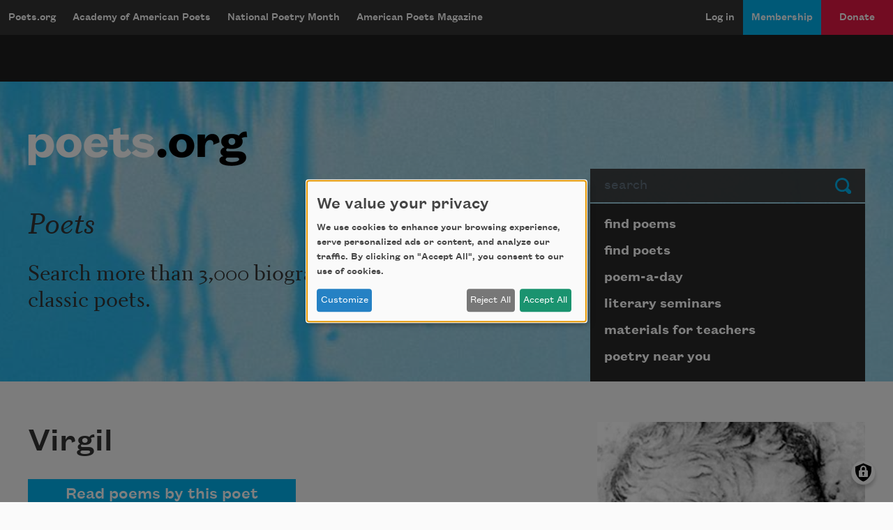

--- FILE ---
content_type: text/html; charset=UTF-8
request_url: https://poets.org/poet/virgil
body_size: 13162
content:
<!DOCTYPE html>
<html lang="en" dir="ltr" prefix="og: https://ogp.me/ns#">
  <head>
    <meta charset="utf-8" />
<meta name="description" content="Virgil - On October 15, 70 BC, Publius Vergilius Maro, known in English as Virgil or Vergil, was born in the farming village of Andes, near Mantua, in northern Italy. Not considered citizens of Rome until 49 BC, when Julius Caesar expanded citizenship to include men living north of the Po River, Virgil and his father were nearly displaced from their land after Caesar&#8217;s assassination in 44 BC, when Octavian, Caesar&#8217;s adopted son and sole heir, confiscated much of the land in the territory in order to reward army veterans." />
<meta name="abstract" content="Virgil - The Academy of American Poets is the largest membership-based nonprofit organization fostering an appreciation for contemporary poetry and supporting American poets." />
<meta name="keywords" content="poetry, poets, Virgil" />
<link rel="canonical" href="https://poets.org/poet/virgil" />
<meta property="og:site_name" content="Poets.org" />
<meta property="og:type" content="person" />
<meta property="og:url" content="https://poets.org/poet/virgil" />
<meta property="og:title" content="Virgil" />
<meta property="og:description" content="On October 15, 70 BC, Publius Vergilius Maro, known in English as Virgil or Vergil, was born in the farming village of Andes, near Mantua, in northern Italy. Not considered citizens of Rome until 49 BC, when Julius Caesar expanded citizenship to include men living north of the Po River, Virgil and his father were nearly displaced from their land after Caesar&#8217;s assassination in 44 BC, when Octavian, Caesar&#8217;s adopted son and sole heir, confiscated much of the land in the territory in order to reward army veterans." />
<meta property="og:image" content="https://poets.org/sites/default/files/styles/social_share/public/images/biographies/Virgil_NewBioImage.jpg?itok=mizmLXcU" />
<meta property="og:image:width" content="110" />
<meta property="og:image:height" content="108" />
<meta property="og:image:alt" content="On October 15, 70 BC, Publius Vergilius Maro, known in English as Virgil or Vergil, was born in the farming village of Andes, near Mantua, in northern Italy. Not considered citizens of Rome until 49 BC, when Julius Caesar expanded citizenship to include men living north of the Po River, Virgil and his father were nearly displaced from their land after Caesar&#8217;s assassination in 44 BC, when Octavian, Caesar&#8217;s adopted son and sole heir, confiscated much of the land in the territory in order to reward army veterans." />
<meta property="og:updated_time" content="2022-10-04T18:04:49-04:00" />
<meta property="og:street_address" content="75 Maiden Lane, Suite 901" />
<meta property="og:locality" content="New York" />
<meta property="og:region" content="NY" />
<meta property="og:postal_code" content="10038" />
<meta property="og:country_name" content="United States" />
<meta property="og:email" content="academy@poets.org" />
<meta property="og:phone_number" content="(212) 274-0343" />
<meta property="og:fax_number" content="(212) 274-9427" />
<meta name="dcterms.title" content="Virgil" />
<meta name="dcterms.creator" content="Academy of American Poets" />
<meta name="dcterms.subject" content="poetry, poets, Virgil" />
<meta name="dcterms.description" content="Virgil - The Academy of American Poets is the largest membership-based nonprofit organization fostering an appreciation for contemporary poetry and supporting American poets." />
<meta name="dcterms.type" content="text" />
<meta name="dcterms.format" content="text/html" />
<meta name="dcterms.identifier" content="https://poets.org/poet/virgil" />
<meta property="fb:app_id" content="370039556748135" />
<meta name="twitter:card" content="summary" />
<meta name="twitter:description" content="On October 15, 70 BC, Publius Vergilius Maro, known in English as Virgil or Vergil, was born in the farming village of Andes, near Mantua, in northern Italy. Not considered citizens of Rome until 49 BC, when Julius Caesar expanded citizenship to include men living north of the Po River, Virgil and his father were nearly displaced from their land after Caesar&#8217;s assassination in 44 BC, when Octavian, Caesar&#8217;s adopted son and sole heir, confiscated much of the land in the territory in order to reward army veterans." />
<meta name="twitter:site" content="@POETSprg" />
<meta name="twitter:title" content="Virgil" />
<meta name="twitter:site:id" content="7235452" />
<meta name="twitter:image" content="https://poets.org/sites/default/files/styles/social_share/public/images/biographies/Virgil_NewBioImage.jpg?itok=mizmLXcU" />
<meta name="twitter:image:alt" content="On October 15, 70 BC, Publius Vergilius Maro, known in English as Virgil or Vergil, was born in the farming village of Andes, near Mantua, in northern Italy. Not considered citizens of Rome until 49 BC, when Julius Caesar expanded citizenship to include men living north of the Po River, Virgil and his father were nearly displaced from their land after Caesar&#8217;s assassination in 44 BC, when Octavian, Caesar&#8217;s adopted son and sole heir, confiscated much of the land in the territory in order to reward army veterans." />
<meta name="Generator" content="Drupal 10 (https://www.drupal.org)" />
<meta name="MobileOptimized" content="width" />
<meta name="HandheldFriendly" content="true" />
<meta name="viewport" content="width=device-width, initial-scale=1.0" />
<script type="application/ld+json">{
    "@context": "https://schema.org",
    "@graph": [
        {
            "@type": "Article",
            "headline": "Virgil",
            "description": "On October 15, 70 BC, Publius Vergilius Maro, known in English as Virgil or Vergil, was born in the farming village of Andes, near Mantua, in northern Italy. Not considered citizens of Rome until 49 BC, when Julius Caesar expanded citizenship to include men living north of the Po River, Virgil and his father were nearly displaced from their land after Caesar&#8217;s assassination in 44 BC, when Octavian, Caesar&#8217;s adopted son and sole heir, confiscated much of the land in the territory in order to reward army veterans.\n\nInfluenced by the greek poet Theocritus, Virgil composed his first major work, the Eclogues (also called the Bucolics), using Homeric hexameter lines to explore pastoral rather than epic themes. The poem reflected the sorrows of the times, and exhibited rhythmic control and elegance superior to that of Virgil&#8217;s successors. Published in 39 to 38 BC, the Eclogues were an immediate success, and received the attention of Asinius Pollio, who introduced the poet to Octavian and secured for him an education in Milan, Rome, and Naples.\n\nContinuing in the pastoral tradition, Virgil spent seven years writing his next great work, the Georgics&#8212;a poem John Dryden called &#8220;the best Poem by the best Poet.&#8221; More than two thousand lines long, and divided into four books, the Georgics were modeled after Hesiod&#8217;s Works and Days, and praise the experiences of farm life. The poem was written at the request of Maecenas, another patron of the arts, and was first read to Octavian in 29 BC, less than a year after the suicides of Antony and Cleopatra which left Octavian the sole ruler of the Roman world.\n\nIn the third book of the Georgics, Virgil foreshadows his next and greatest work, the Aeneid: &#8220;Yet soon I will gird myself to celebrate / The fiery fights of Caesar, make his name / Live in the future . . .&#8221; Virgil spent the next several years working on what became the national epic of the Roman Empire, borrowing both characters and narrative elements from the Homeric epics in his telling of how the Trojan hero Aeneas became the ancestor of the Romans.\n\nBefore the work was finished, however, Virgil decided to travel to Greece in 19 BC. During his travels, he met with Octavian (who had since been given the title Augustus) who convinced Virgil to return with him to Italy. On their way from Athens to Corinth, Virgil caught a fever which grew increasingly severe during their voyage. Virgil died on September 21 and was buried near Naples.\n\nBefore his death, Virgil reportedly commanded his literary executors to destroy the unfinished manuscript of his masterwork, but Augustus used his power to ensure the epic&#8217;s safety, and the Aeneid went on to become a popular textbook in Roman and, later, medieval schools.\n\nAfter the collapse of the Roman empire, scholars continued to see the value of Virgil&#8217;s talents, and the Aeneid lasted as the central Latin literary text. He also found an increasing audience of Christian readers, drawn both to his depiction of the founding of the Holy City and to a passage in the fourth Eclogue which was interpreted to be a prophecy of Christ. Much later, Virgil&#8217;s epic was one of the bases for Dante Alighieri&#8217;s own masterwork, The Divine Comedy, documenting a journey through hell, during which the character of Virgil acts as a guide.\n\nIn addition to his poetry, the sequence of Virgil&#8217;s career also influenced countless poets who progressed from pastorals to more ambitious epics. This pattern is prominent in the careers of Edmund Spenser and Alexander Pope and traceable in others, such as John&#160;Milton and William Wordsworth.",
            "image": {
                "@type": "ImageObject",
                "url": "https://www.poets.org/sites/default/files/cdsn9odz_400x400.png",
                "width": "800",
                "height": "800"
            },
            "datePublished": "Thu, 03/31/2005 - 00:00",
            "dateModified": "Tue, 10/04/2022 - 18:04",
            "author": {
                "@type": "Organization",
                "name": "Poets.org - Academy of American Poets",
                "url": "https://poets.org/poet/virgil",
                "logo": {
                    "@type": "ImageObject",
                    "url": "https://www.poets.org/sites/default/files/large-blue-rgb-poets.org-logo-web.jpg",
                    "width": "60",
                    "height": "259"
                }
            },
            "publisher": {
                "@type": "Organization",
                "name": "Poets.org - Academy of American Poets",
                "url": "https://poets.org/poet/virgil",
                "logo": {
                    "@type": "ImageObject",
                    "url": "https://www.poets.org/sites/default/files/large-blue-rgb-poets.org-logo-web.jpg",
                    "width": "60",
                    "height": "259"
                }
            },
            "mainEntityOfPage": "https://poets.org/poet/virgil"
        },
        {
            "@type": "Organization",
            "@id": "https://poets.org/poet/virgil",
            "name": "Academy of American Poets",
            "url": "https://poets.org/",
            "telephone": "(212) 274-0343",
            "address": {
                "@type": "PostalAddress",
                "streetAddress": [
                    "75 Maiden Lane",
                    "Suite 901"
                ],
                "addressLocality": "New York",
                "addressRegion": "NY",
                "postalCode": "10038",
                "addressCountry": "USA"
            }
        }
    ]
}</script>
<link rel="icon" href="/themes/custom/stanza/favicon.ico" type="image/vnd.microsoft.icon" />

    <title>About Virgil | Academy of American Poets</title>
    <link rel="stylesheet" media="all" href="/sites/default/files/css/css_lgrc7AR4mXMnKU-xDVzIIIkshWX0fcpCYw8jqlCrLRo.css?delta=0&amp;language=en&amp;theme=stanza&amp;include=eJxVjmsSwyAIhC-k8Uyom9TWiAMmfZy-Tjqm7Z-FD9hZAgtclK1SnuhKD3PLJOwONdqovMgF5luCDpyZG2TQktlTHnTB17ZSKrbQPrjgrhmte62mpWx1LCqj_fY2kMQzrgrsf6SmCE8nNvIe0abST2YK6HNJFe5TjD61YXWeFGZP_Qd36LRy3DLelcNi_A" />
<link rel="stylesheet" media="all" href="/sites/default/files/css/css_nSM7uvE4WPXoH1UtonKnU_FtP7GfB5BhumJfcrucr1s.css?delta=1&amp;language=en&amp;theme=stanza&amp;include=eJxVjmsSwyAIhC-k8Uyom9TWiAMmfZy-Tjqm7Z-FD9hZAgtclK1SnuhKD3PLJOwONdqovMgF5luCDpyZG2TQktlTHnTB17ZSKrbQPrjgrhmte62mpWx1LCqj_fY2kMQzrgrsf6SmCE8nNvIe0abST2YK6HNJFe5TjD61YXWeFGZP_Qd36LRy3DLelcNi_A" />

    <script src="/libraries/klaro/dist/klaro-no-translations-no-css.js?t9q124" defer id="klaro-js" type="e7f807a51c409cee1a150614-text/javascript"></script>
<script src="//securepubads.g.doubleclick.net/tag/js/gpt.js" type="e7f807a51c409cee1a150614-text/javascript"></script>

    
<!-- Google tag (gtag.js) -->
<script async src="https://www.googletagmanager.com/gtag/js?id=G-ZCRT7WN8HQ" type="e7f807a51c409cee1a150614-text/javascript"></script>
<script type="e7f807a51c409cee1a150614-text/javascript">
  window.dataLayer = window.dataLayer || [];
  function gtag(){dataLayer.push(arguments);}
  gtag('js', new Date());

  gtag('config', 'G-ZCRT7WN8HQ');
</script>
  </head>
  <body class="node-type--person">
        <a href="#main-content" class="visually-hidden focusable">
      Skip to main content
    </a>
    
      <div class="dialog-off-canvas-main-canvas" data-off-canvas-main-canvas>
    <div class="layout-container">

  <header role="banner">
    


  <div  class="region region-header app-nav__container">
    <div class="navbar shadow-md d-flex navbar-dark bg-dark navbar-expand-lg">
      <div class="navbar-brand btn btn-md d-flex flex-row d-lg-none">
        <a href="/" class="d-inline-flex flex-row">Poets.org</a>
        <span class="oi oi-caret-bottom d-inline-flex d-sm-inline-flex d-lg-none flex-row"></span>
      </div>
      <button data-toggle="collapse" data-target="#nav_collapse" type="button" aria-label="Menu" aria-controls="nav_collapse" aria-expanded="false" class="border-0 navbar-toggler">
        <span class="navbar-toggler-icon"></span>
      </button>
      <div id="nav_collapse" class="navbar-collapse collapse">
        

  
<h2 class="visually-hidden" id="block-mobilemenu-menu">mobileMenu</h2>

  
  
  

            <ul class="list-group menu--mobile d-flex d-lg-none">
                          <li class="list-group-item bg-dark">
        <a href="/poems" class="text-white" aria-controls="nav_collapse" aria-expanded="false" role="button" data-drupal-link-system-path="node/11197">Poems</a>
              </li>
                      <li class="list-group-item bg-dark">
        <a href="/poets" class="text-white" aria-controls="nav_collapse" aria-expanded="false" role="button" data-drupal-link-system-path="node/11198">Poets</a>
              </li>
                      <li class="list-group-item bg-dark">
        <a href="/poem-a-day" title="Poem-a-Day" class="text-white" aria-controls="nav_collapse" aria-expanded="false" role="button" data-drupal-link-system-path="node/696783">Poem-a-Day</a>
              </li>
                      <li class="list-group-item bg-dark">
        <a href="/national-poetry-month" title="National Poetry Month" class="text-white" aria-controls="nav_collapse" aria-expanded="false" role="button">National Poetry Month</a>
              </li>
                      <li class="list-group-item bg-dark collapsed">
        <a href="/materials-teachers" title="Materials for Teachers" class="text-white" aria-controls="nav_collapse" aria-expanded="false" role="button" data-drupal-link-system-path="node/117367">Materials for Teachers</a>
              </li>
                      <li class="list-group-item bg-dark">
        <a href="/academy-american-poets/seminars" title="Literary Seminars" class="text-white" aria-controls="nav_collapse" aria-expanded="false" role="button" data-drupal-link-system-path="node/719065">Literary Seminars</a>
              </li>
                      <li class="list-group-item bg-dark">
        <a href="/american-poets-magazine" title="American Poets Magazine" class="text-white" aria-controls="nav_collapse" aria-expanded="false" role="button" data-drupal-link-system-path="node/11244">American Poets Magazine</a>
              </li>
        </ul>
  




  
<h2 class="visually-hidden" id="block-mainnavigation-menu">Main navigation</h2>

  
  
  
            <ul class="navbar-nav menu--desktop d-none d-lg-flex">
                    <li class="nav-item menu-item--collapsed">
        <a href="/" class="nav-link" data-drupal-link-system-path="&lt;front&gt;">Poets.org</a>
              </li>
                <li class="nav-item menu-item--collapsed">
        <a href="/academy-american-poets" class="nav-link" data-drupal-link-system-path="node/597143">Academy of American Poets</a>
              </li>
                <li class="nav-item menu-item--collapsed">
        <a href="/national-poetry-month" class="nav-link">National Poetry Month</a>
              </li>
                <li class="nav-item menu-item--collapsed">
        <a href="/american-poets-magazine" class="nav-link" data-drupal-link-system-path="node/11244">American Poets Magazine</a>
              </li>
        </ul>
  




  
<h2 class="visually-hidden" id="block-useraccountmenu-menu">User account menu</h2>

  
  
  
            <ul class="navbar-nav ml-auto menu--utility">
                                              <li class="menu-item nav-item app-nav__login">
        <a href="/user/login" class="nav-link" data-drupal-link-system-path="user/login">Log in</a>
              </li>
                                          <li class="app-nav__membership menu-item nav-item app-nav__logged-in">
        <a href="/membership" title="Become a member of the Academy of American Poets" class="nav-link" data-drupal-link-system-path="node/696933">Membership</a>
              </li>
                                          <li class="app-nav__donate btn d-none d-lg-flex btn-secondary-dark btn-md collapsed menu-item nav-item app-nav__logged-in">
        <a href="/donate" title="Support the mission of the Academy of American Poets" class="nav-link" data-drupal-link-system-path="node/418561">Donate</a>
              </li>
        </ul>
  



      </div>
    </div>
    <a href="/donate" class="btn w-100 d-block py-2 d-lg-none btn-secondary-dark btn-md btn--donate" role="button">Donate</a>
  </div>

  </header>

  <div class="promo dark">
  <div class="container">
    <div class="gpt-ad-unit"
      data-ad-unit
      data-ad-unit-code="AAP-Desktop-Leaderboard-AD-Large"
      data-ad-unit-id="21679694993"
      data-ad-unit-sizes="728x90 970x250"
      ></div>
  </div>
</div>


  
      
  <section class="bg-primary hero hero--default jumbotron jumbotron-fluid">
    <div class="container hero__grid">

      <!-- Start: dummy logo -->
      <div class="hero__logo-container">
        <a href="/" class="hero__logo">
          <img src="/themes/custom/stanza/assets/images/optimized/hero/Large-White-RGB-Poets.org-Logo.png" alt="Poets.org" class="img-fluid">
        </a>
      </div>
      <!-- End: dummy logo -->

      <div class="hero__search-container">
  <form class="poets-search__form"  method="GET" action="/search">
  <div class="form-group">
    <label for="poets-search-input" class="sr-only">Search</label>
    <div class="input-group">
      <input type="search" autocomplete="off" name="combine" placeholder="search" value="" class="poets-search__form-input form-control">
      <div class="input-group-append">
        <button type="submit" class="btn poets-search__form-button btn-secondary">
          Submit
        </button>
      </div>
    </div>
  </div>
</form>
</div>
<div class="hero__summary-container">
            <h2 class="hero__heading pb-3">Poets</h2>
            <p class="lead mb-3 font-serif">Search more than 3,000 biographies of contemporary and classic poets.</p>
    </div>


<div class="hero__submenu-container">
            
  <h2 class="visually-hidden" id="block-pagesubmenublock-menu">Page submenu block</h2>
  
      
  
  
            <ul class="list-group hero__search__links d-none d-md-flex flex-fill">
                    <li class="hero__search__links__item menu-item--collapsed">
        <a href="/poems" class="list-group-item hero__search__link list-group-item-action" data-drupal-link-system-path="node/11197">find poems</a>
              </li>
                <li class="hero__search__links__item">
        <a href="/poets" class="list-group-item hero__search__link list-group-item-action" data-drupal-link-system-path="node/11198">find poets</a>
              </li>
                <li class="hero__search__links__item">
        <a href="/poem-a-day" title="poem-a-day" class="list-group-item hero__search__link list-group-item-action" data-drupal-link-system-path="node/696783">poem-a-day</a>
              </li>
                <li class="hero__search__links__item">
        <a href="/academy-american-poets/seminars" title="literary seminars" class="list-group-item hero__search__link list-group-item-action" data-drupal-link-system-path="node/719065">literary seminars</a>
              </li>
                <li class="hero__search__links__item menu-item--collapsed">
        <a href="/materials-teachers" title="materials for teachers" class="list-group-item hero__search__link list-group-item-action" data-drupal-link-system-path="node/117367">materials for teachers</a>
              </li>
                <li class="hero__search__links__item">
        <a href="/poetry-near-you" title="poetry near you" class="list-group-item hero__search__link list-group-item-action" data-drupal-link-system-path="node/597148">poetry near you</a>
              </li>
        </ul>
  


  </div>


    </div>
  </section>
  

  
  <section class="sub-hero">
    
  </section>

  
  

  

  

  

  <main class="py-5 container" id="main-content" role="main">
    <div class="row">

      <div class="col-12 col-md-8">
          <div>
    <div data-drupal-messages-fallback class="hidden"></div>
<div id="block-stanza-content">
  
    
      <article>

  
  <h1 class="poet__name">
         Virgil</a>
      
  </h1>
    

    <div>
    <div class="row poet__read-buttons-container"><div class="poet__read-poems col-md-6"><a href="#tabbed-content" class="btn poets__read-poems-button align-middle btn-primary btn-outline-info btn-block">Read poems by this poet</a></div>
</div>

            <div class="field field--body"><p>On October 15, 70 BC, Publius Vergilius Maro, known in English as Virgil or Vergil, was born in the farming village of Andes, near Mantua, in northern Italy. Not considered citizens of Rome until 49 BC, when Julius Caesar expanded citizenship to include men living north of the Po River, Virgil and his father were nearly displaced from their land after Caesar&#8217;s assassination in 44 BC, when Octavian, Caesar&#8217;s adopted son and sole heir, confiscated much of the land in the territory in order to reward army veterans.</p>

<p>Influenced by the greek poet Theocritus, Virgil composed his first major work, the <i>Eclogues</i> (also called the <i>Bucolics</i>), using <a href="/poetsorg/poet/homer">Homeric</a> hexameter lines to explore <a href="https://poets.org/glossary/pastoral">pastoral</a> rather than <a href="https://poets.org/glossary/epic">epic</a> themes. The poem reflected the sorrows of the times, and exhibited rhythmic control and elegance superior to that of Virgil&#8217;s successors. Published in 39 to 38 BC, the <i>Eclogues</i> were an immediate success, and received the attention of Asinius Pollio, who introduced the poet to Octavian and secured for him an education in Milan, Rome, and Naples.</p>

<p>Continuing in the pastoral tradition, Virgil spent seven years writing his next great work, the <i>Georgics</i>&#8212;a poem <a href="https://poets.org/poet/john-dryden">John Dryden</a> called &#8220;the best Poem by the best Poet.&#8221; More than two thousand lines long, and divided into four books, the <i>Georgics</i> were modeled after Hesiod&#8217;s <i>Works and Days</i>, and praise the experiences of farm life. The poem was written at the request of Maecenas, another patron of the arts, and was first read to Octavian in 29 BC, less than a year after the suicides of Antony and Cleopatra which left Octavian the sole ruler of the Roman world.</p>

<p>In the third book of the <i>Georgics</i>, Virgil foreshadows his next and greatest work, the <i>Aeneid</i>: &#8220;Yet soon I will gird myself to celebrate / The fiery fights of Caesar, make his name / Live in the future . . .&#8221; Virgil spent the next several years working on what became the national epic of the Roman Empire, borrowing both characters and narrative elements from the Homeric epics in his telling of how the Trojan hero Aeneas became the ancestor of the Romans.</p>

<p>Before the work was finished, however, Virgil decided to travel to Greece in 19 BC. During his travels, he met with Octavian (who had since been given the title Augustus) who convinced Virgil to return with him to Italy. On their way from Athens to Corinth, Virgil caught a fever which grew increasingly severe during their voyage. Virgil died on September 21 and was buried near Naples.</p>

<p>Before his death, Virgil reportedly commanded his literary executors to destroy the unfinished manuscript of his masterwork, but Augustus used his power to ensure the epic&#8217;s safety, and the <i>Aeneid</i> went on to become a popular textbook in Roman and, later, medieval schools.</p>

<p>After the collapse of the Roman empire, scholars continued to see the value of Virgil&#8217;s talents, and the <i>Aeneid</i> lasted as the central Latin literary text. He also found an increasing audience of Christian readers, drawn both to his depiction of the founding of the Holy City and to a passage in the fourth <i>Eclogue</i> which was interpreted to be a prophecy of Christ. Much later, Virgil&#8217;s epic was one of the bases for <a href="/poetsorg/poet/dante-alighieri">Dante Alighieri</a>&#8217;s own masterwork, <i>The Divine Comedy</i>, documenting a journey through hell, during which the character of Virgil acts as a guide.</p>

<p>In addition to his poetry, the sequence of Virgil&#8217;s career also influenced countless poets who progressed from pastorals to more ambitious epics. This pattern is prominent in the careers of <a href="https://poets.org/poet/edmund-spenser">Edmund Spenser</a> and <a href="https://poets.org/poet/alexander-pope">Alexander Pope</a> and traceable in others, such as <a href="https://poets.org/poet/john-milton">John&nbsp;</a><a href="/poetsorg/poet/john-milton">Milton</a> and <a href="https://poets.org/poet/william-wordsworth">William Wordsworth</a>.</p>
</div>
      
  </div>

</article>


  </div>

  </div>

      </div>

              <aside class="col-md-4 layout-sidebar" role="complementary">
            <div>
    <div id="block-nodesidebarfields">
  
    
      <article>

  
    

  
  <div>
    
      <div class="field field--field_image">
              <figure class="field__content">
            <img loading="lazy" src="/sites/default/files/images/biographies/Virgil_NewBioImage.jpg" width="286" height="289" alt="Virgil" />


          <figcaption class="poet__sidebar-img-caption">
            
          </figcaption>
        </figure>
          </div>
  
  </div>

</article>

  </div>
<div class="views-element-container" id="block-views-block-related-poets-related-poets-list">
  
      <h2>Related Poets</h2>
    
      <div><div class="js-view-dom-id-ec286ef51fdf6c5730fb14e7f65aabb13f912f74ba8810027bda4daf53a6fa80">
  
  
  

  
  
  

    

  
  

  
  
</div>
</div>

  </div>

  </div>

  

        </aside>
          </div>
  </main>

      <div class="py-5 bg-white">
      <div class="container">
        <div class="row">
          <aside class="col-12 layout-tabbed-content" role="complementary">
              <div id="tabbed-content" data-tabbed-interface>
    <div class="views-element-container table-container" id="block-views-block-poems-poems-by-person">
  
      <h2>poems</h2>
    
      <div><div class="js-view-dom-id-672384a68a463cdbc5452b806c42f0d4676d3e5dfca87226b9819f4fa3b7d6b0">
  
  
  

  
  
  

  <table class="cols-2">
        <thead>
      <tr>
                                                  <th id="view-field-date-published-table-column" class="views-field views-field-field-date-published" scope="col">Year</th>
                                                  <th id="view-title-table-column" class="views-field views-field-title" scope="col">Title</th>
              </tr>
    </thead>
    <tbody>
          <tr>
                                                                                        <td headers="view-field-date-published-table-column" class="views-field views-field-field-date-published">1697          </td>
                                                                                        <td headers="view-title-table-column" class="views-field views-field-title"><a href="/poem/third-georgic-excerpt" hreflang="en">Third Georgic [Excerpt]</a>          </td>
              </tr>
          <tr>
                                                                                        <td headers="view-field-date-published-table-column" class="views-field views-field-field-date-published">1907          </td>
                                                                                        <td headers="view-title-table-column" class="views-field views-field-title"><a href="/poem/aeneid-book-i-arms-and-man-i-sing" hreflang="und">The Aeneid, Book I [Arms and the man I sing]</a>          </td>
              </tr>
          <tr>
                                                                                        <td headers="view-field-date-published-table-column" class="views-field views-field-field-date-published">2006          </td>
                                                                                        <td headers="view-title-table-column" class="views-field views-field-title"><a href="/poem/aeneid-book-vi-first-sky-and-earth" hreflang="und">The Aeneid, Book VI [First, the sky and the earth]</a>          </td>
              </tr>
          <tr>
                                                                                        <td headers="view-field-date-published-table-column" class="views-field views-field-field-date-published">2006          </td>
                                                                                        <td headers="view-title-table-column" class="views-field views-field-title"><a href="/poem/aeneid-book-iv-so-you-traitor" hreflang="und">The Aeneid, Book IV [So, you traitor]</a>          </td>
              </tr>
          <tr>
                                                                                        <td headers="view-field-date-published-table-column" class="views-field views-field-field-date-published">1907          </td>
                                                                                        <td headers="view-title-table-column" class="views-field views-field-title"><a href="/poem/aeneid-book-i-grove-stood-city" hreflang="und">The Aeneid, Book I [A grove stood in the city]</a>          </td>
              </tr>
          <tr>
                                                                                        <td headers="view-field-date-published-table-column" class="views-field views-field-field-date-published">2005          </td>
                                                                                        <td headers="view-title-table-column" class="views-field views-field-title"><a href="/poem/first-georgic-excerpt" hreflang="und">First Georgic [Excerpt]</a>          </td>
              </tr>
      </tbody>
</table>

    

  
  

  
  
</div>
</div>

  </div>
<div class="views-element-container table-container" id="block-views-block-text-views-for-person-texts-by-person">
  
      <h2>Texts by</h2>
    
      <div><div class="js-view-dom-id-f4944097bd7136fcb434380b7104b323ec27108b8ee3354e8eef0c78424203cd">
  
  
  

  
  
  

    

  
  

  
  
</div>
</div>

  </div>
<div class="views-element-container table-container" id="block-views-block-text-views-for-person-texts-about-person">
  
      <h2>Texts about</h2>
    
      <div><div class="js-view-dom-id-a420afff20bfa8a7f5fd2c10ab3a175708dae44a4380c95d7e7163421b6d2da5">
  
  
  

  
  
  

  <table class="cols-2">
        <thead>
      <tr>
                                                  <th id="view-field-date-published-table-column--2" class="views-field views-field-field-date-published" scope="col">Year</th>
                                                  <th id="view-title-table-column--2" class="views-field views-field-title" scope="col">Title</th>
              </tr>
    </thead>
    <tbody>
          <tr>
                                                                                        <td headers="view-field-date-published-table-column--2" class="views-field views-field-field-date-published">2023          </td>
                                                                                        <td headers="view-title-table-column--2" class="views-field views-field-title"><a href="/text/excerpted-odyssey-phillis-wheatley-poets-journeys-through-american-slavery-and-independence" hreflang="en">Excerpted from The Odyssey of Phillis Wheatley: A Poet&#8217;s Journeys Through American Slavery and Independence, &#8220;The Beginnings, The Table, The Tale&#8221;</a>          </td>
              </tr>
      </tbody>
</table>

    

  
  

  
  
</div>
</div>

  </div>
<div id="block-nodetabbedcontentfields">
  
    
      <div>

      <h2>
      Bibliography
    </h2>
    <div>
      
            <div class="field field--field_bibliography"><p><b>Poetry</b><br>
<br>
<i>Ecologues</i><br>
<i>Georgics</i><br>
<i>Aeneid</i></p>

<p>&nbsp;</p>

<p>&nbsp;</p>
</div>
      
    </div>
  
</div>

  </div>

  </div>
  

          </aside>
        </div>
      </div>
    </div>
  
        <div>
    


<div itemprop="author" itemscope="itemscope" itemtype="http://schema.org/Person"  class="views-element-container card-deck--poet" id="block-views-block-related-poets-related-poets-cards">
  <div class="container">
    <div class="row">
      <header class="d-flex flex-lg-row flex-column col-12">
        
                  <h2 itemprop="name"  class="card-deck__title font-italic">Related Poets</h2>
                        
      </header>
    </div>
              <div class="row card-deck__cards d-flex">
          <div><div class="js-view-dom-id-27972d4797ab6afe3f027c14302583f8d0615afba046a55f10e56fd46e071eac">
  
  
  

  
  
  

    

  
  

  
  
</div>
</div>

        </div>
        </div>
</div>


  </div>

  
      
<div class="region region-pre-footer newsletter-support-follow">
  <div class="container">
    <div class="row">
      <div class="newsletter-form col-md-4">
        <div  class="region region-pre-footer newsletter-support-follow newsletter">
  <h3 class="signup-title">Newsletter Sign Up</h3>
  <div class="newsletter__form newsletter__content">
        <div id="mc_embed_signup">
      <form action="https://poets.us20.list-manage.com/subscribe/post?u=e329a0cb6f08842f08a05d822&amp;id=0e208b88ae&amp;f_id=00686de1f0" method="post" id="mc-embedded-subscribe-form" name="mc-embedded-subscribe-form" class="validate" target="_self">
        <div id="mc_embed_signup_scroll">
          <div class="mc-field-group input-group">

            <ul class="newsletter-checkbox-list">

              <li class="newsletter-checkbox custom-control custom-checkbox">
                <input class="custom-control-input" type="checkbox" value="2" name="group[5895][2]" id="mce-group[5895]-5895-1">
                <label class="custom-control-label" for="mce-group[5895]-5895-1">Academy of American Poets Newsletter</label>
              </li>

              <li class="newsletter-checkbox custom-control custom-checkbox">
                <input class="custom-control-input" type="checkbox" value="8" name="group[5895][8]" id="mce-group[5895]-5895-3">
                <label class="custom-control-label" for="mce-group[5895]-5895-3">Academy of American Poets Educator Newsletter</label>
              </li>

              <li class="newsletter-checkbox custom-control custom-checkbox">
                <input class="custom-control-input" type="checkbox" value="4" name="group[5895][4]" id="mce-group[5895]-5895-2">
                <label class="custom-control-label" for="mce-group[5895]-5895-2">Teach This Poem</label>
              </li>

              <li class="newsletter-checkbox custom-control custom-checkbox">
                <input class="custom-control-input" type="checkbox" value="1" name="group[5895][1]" id="mce-group[5895]-5895-0">
                <label class="custom-control-label" for="mce-group[5895]-5895-0">Poem-a-Day</label>
              </li>

            </ul>

            <span id="mce-group[5895]-HELPERTEXT" class="helper_text"></span>
          </div>
          <div class="mc-field-group newsletter-email">
            <label for="mce-EMAIL" class="visually-hidden">Email Address</label>
            <input type="email" value="" name="EMAIL" class="required email form-control form-control-9" id="mce-EMAIL" required><input type="submit" value="Subscribe" name="subscribe" id="mc-embedded-subscribe" class="button btn btn btn-primary btn-secondary">
            <span id="mce-EMAIL-HELPERTEXT" class="helper_text"></span>
          </div>
          <div class="clear"></div>
          <div id="mce-responses" class="clear">
            <div class="response" id="mce-error-response" style="display:none"></div>
            <div class="response" id="mce-success-response" style="display:none"></div>
          </div>
          <!-- real people should not fill this in and expect good things - do not remove this or risk form bot signups-->
          <div style="position: absolute; left: -5000px;" aria-hidden="true"><input type="text" name="b_e329a0cb6f08842f08a05d822_0e208b88ae" tabindex="-1" value=""></div>
        </div>
      </form>
    </div>
  </div>
</div>



      </div>
      <nav role="navigation" aria-labelledby="block-supportus-menu" id="block-supportus" class="support col-md-3 offset-sm-1">
      
  <h3 class="signup-title" id="block-supportus-menu">Support Us</h3>
  

  <div class="support__content">
          
              <ul>
              <li>
        <a href="/membership" data-drupal-link-system-path="node/696933">Become a Member</a>
              </li>
          <li>
        <a href="/donate" data-drupal-link-system-path="node/418561">Donate Now</a>
              </li>
          <li>
        <a href="/academy-american-poets/get-involved" data-drupal-link-system-path="node/11213">Get Involved</a>
              </li>
          <li>
        <a href="/academy-american-poets/make-bequest">Make a Bequest</a>
              </li>
          <li>
        <a href="/academy-american-poets/advertise-us" data-drupal-link-system-path="node/117963">Advertise with Us</a>
              </li>
        </ul>
  


      </div>
</nav>
<nav role="navigation" aria-labelledby="block-followus-menu" id="block-followus" class="follow col-md-4">
      
  <h3 class="signup-title" id="block-followus-menu">Follow Us</h3>
  

  <div class="follow__content">
          
              <ul>
              <li>
        <a href="https://www.facebook.com/poets.org">Facebook</a>
              </li>
          <li>
        <a href="https://twitter.com/POETSorg">Twitter</a>
              </li>
          <li>
        <a href="https://poetsorg.tumblr.com/">Tumblr</a>
              </li>
          <li>
        <a href="https://soundcloud.com/poets-org">SoundCloud</a>
              </li>
          <li>
        <a href="https://www.youtube.com/channel/UCMbWrLV3xwKly6vqhnl0IXg">YouTube</a>
              </li>
          <li>
        <a href="https://www.instagram.com/poetsorg/?hl=en">Instagram</a>
              </li>
          <li>
        <a href="https://www.pinterest.com/poetsorg/">Pinterest</a>
              </li>
        </ul>
  


      </div>
</nav>

    </div>
  </div>
</div>



  
      <footer role="contentinfo">
      <div>
  <div class="footer__primary pt-5 pb-5">
    
<nav role="navigation" aria-labelledby="block-footer-menu" id="block-footer" class="mx-auto container">
            
  <h2 class="visually-hidden" id="block-footer-menu">Footer</h2>
  

      
                <ul class="row">
                      <li class="col-sm-12 col-md-3">
          <h3 class="footer__primary__links__header">
            <a href="/" class="text-primary" data-drupal-link-system-path="&lt;front&gt;">poets.org</a>
          </h3>
                                        <ul>
                      <li class="footer__primary__links p-1">
          <a href="/poems" data-drupal-link-system-path="node/11197">Find Poems</a>
                    </li>
                  <li class="footer__primary__links p-1">
          <a href="/poets" data-drupal-link-system-path="node/11198">Find Poets</a>
                    </li>
                  <li class="footer__primary__links p-1">
          <a href="/poetry-near-you" title="Poetry Near You" data-drupal-link-system-path="node/597148">Poetry Near You</a>
                    </li>
                  <li class="footer__primary__links p-1">
          <a href="/jobs" title="Jobs for Poets" data-drupal-link-system-path="node/696345">Jobs for Poets</a>
                    </li>
                  <li class="footer__primary__links p-1">
          <a href="/academy-american-poets/seminars" title="Literary Seminars" data-drupal-link-system-path="node/719065">Literary Seminars</a>
                    </li>
                  <li class="footer__primary__links p-1">
          <a href="/privacy" title="Privacy Policy" data-drupal-link-system-path="node/409356">Privacy Policy</a>
                    </li>
                  <li class="footer__primary__links p-1">
          <a href="/academy-american-poets/press-center" title="Press Center" data-drupal-link-system-path="node/117534">Press Center</a>
                    </li>
                  <li class="footer__primary__links p-1">
          <a href="/academy-american-poets/advertise-us" title="Advertise" data-drupal-link-system-path="node/117963">Advertise</a>
                    </li>
        </ul>
  
              </li>
                  <li class="col-sm-12 col-md-3">
          <h3 class="footer__primary__links__header">
            <a href="/academy-american-poets" title="academy of american poets" class="text-primary" data-drupal-link-system-path="node/597143">academy of american poets</a>
          </h3>
                                        <ul>
                      <li class="footer__primary__links p-1">
          <a href="/academy-american-poets/about-us" title="About Us" data-drupal-link-system-path="node/125706">About Us</a>
                    </li>
                  <li class="footer__primary__links p-1">
          <a href="/academy-american-poets/programs" title="Programs" data-drupal-link-system-path="node/11210">Programs</a>
                    </li>
                  <li class="footer__primary__links p-1">
          <a href="/academy-american-poets/american-poets-prizes" title="Prizes" data-drupal-link-system-path="node/11207">Prizes</a>
                    </li>
                  <li class="footer__primary__links p-1">
          <a href="/academy-american-poets/prizes/first-book-award" title="Academy of American Poets First Book Award" data-drupal-link-system-path="node/54219">First Book Award</a>
                    </li>
                  <li class="footer__primary__links p-1">
          <a href="/academy-american-poets/prizes/james-laughlin-award" title="James Laughlin Award" data-drupal-link-system-path="node/54218">James Laughlin Award</a>
                    </li>
                  <li class="footer__primary__links p-1">
          <a href="/academy-american-poets/prizes/ambroggio-prize" title="Ambroggio Prize" data-drupal-link-system-path="node/449841">Ambroggio Prize</a>
                    </li>
                  <li class="footer__primary__links p-1">
          <a href="/academy-american-poets/chancellors" title="Chancellors" data-drupal-link-system-path="node/11202">Chancellors</a>
                    </li>
                  <li class="footer__primary__links p-1">
          <a href="/academy-american-poets/staff" title="Staff" data-drupal-link-system-path="node/11211">Staff</a>
                    </li>
        </ul>
  
              </li>
                  <li class="col-sm-12 col-md-3">
          <h3 class="footer__primary__links__header">
            <a href="/national-poetry-month" title="national poetry month" class="text-primary">national poetry month</a>
          </h3>
                                        <ul>
                      <li class="footer__primary__links p-1">
          <a href="/gala/2025" title="Poetry &amp; the Creative Mind" data-drupal-link-system-path="node/723554">Poetry &amp; the Creative Mind</a>
                    </li>
                  <li class="footer__primary__links p-1">
          <a href="/national-poetry-month/dear-poet-2025" title="Dear Poet Project" data-drupal-link-system-path="node/722651">Dear Poet Project</a>
                    </li>
                  <li class="footer__primary__links p-1">
          <a href="/national-poetry-month/get-official-poster" title="Poster" data-drupal-link-system-path="node/496344">Poster</a>
                    </li>
                  <li class="footer__primary__links p-1">
          <a href="/national-poetry-month/30-ways-celebrate-national-poetry-month" title="30 Ways to Celebrate" data-drupal-link-system-path="node/402916">30 Ways to Celebrate</a>
                    </li>
                  <li class="footer__primary__links p-1">
          <a href="/national-poetry-month/sponsors-partners" title="Sponsorship">Sponsorship</a>
                    </li>
        </ul>
  
              </li>
                  <li class="col-sm-12 col-md-3">
          <h3 class="footer__primary__links__header">
            <a href="/american-poets-magazine" title="american poets" class="text-primary" data-drupal-link-system-path="node/11244">american poets</a>
          </h3>
                                        <ul>
                      <li class="footer__primary__links p-1">
          <a href="/american-poets-magazine/books-noted" title="Books Noted" data-drupal-link-system-path="node/424781">Books Noted</a>
                    </li>
                  <li class="footer__primary__links p-1">
          <a href="/american-poets-magazine/previous_magazines" title="Essays">Essays</a>
                    </li>
                  <li class="footer__primary__links p-1">
          <a href="/american-poets-magazine/advertising-american-poets" title="Advertise" data-drupal-link-system-path="node/119110">Advertise</a>
                    </li>
        </ul>
  
              </li>
        </ul>
  


  </nav>

  </div>
  <div class="footer__utility pt-5 pb-5">
    <div class="mx-auto my-1 container">
      <div class="row">

        <div class="col-sm-12 col-md-10">
          <div class="utility__links_copyright pt-4">
            &#169; Academy of American Poets, 75 Maiden Lane, Suite 901, New York, NY 10038
          </div>
        </div>

        <div class="col-sm-12 col-md-2">
          <div class="utility__links_poets">
            <a href="/">
              <span class="poets-utility-link-1">poets</span>
              <span class="poets-utility-link-2">.org</span>
            </a>
          </div>
        </div>

      </div>
    </div>
  </div>
</div>



    </footer>
  
</div>
  </div>

    
    <script type="application/json" data-drupal-selector="drupal-settings-json">{"path":{"baseUrl":"\/","pathPrefix":"","currentPath":"node\/45657","currentPathIsAdmin":false,"isFront":false,"currentLanguage":"en"},"pluralDelimiter":"\u0003","suppressDeprecationErrors":true,"ajaxPageState":{"libraries":"[base64]","theme":"stanza","theme_token":null},"ajaxTrustedUrl":[],"klaro":{"config":{"elementId":"klaro","storageMethod":"cookie","cookieName":"klaro","cookieExpiresAfterDays":180,"cookieDomain":"","groupByPurpose":true,"acceptAll":true,"hideDeclineAll":false,"hideLearnMore":false,"learnMoreAsButton":true,"additionalClass":" learn-more-as-button klaro-theme-stanza","htmlTexts":false,"autoFocus":true,"noticeAsModal":true,"privacyPolicy":"\/privacy","lang":"en","services":[{"name":"cms","default":true,"title":"Web Sessions","description":"Store data (e.g. cookie for user session) in your browser (required to use this website).","purposes":["cms"],"callbackCode":"","cookies":[["^[SESS|SSESS]","",""]],"required":true,"optOut":false,"onlyOnce":false,"contextualConsentOnly":false,"contextualConsentText":"","wrapperIdentifier":[],"translations":{"en":{"title":"Web Sessions"}}},{"name":"blackbaud","default":false,"title":"Blackbaud","description":"Blackbaud provides online fundraising, donation processing, and supporter engagement tools. These services enable secure donations, event registrations, and donor tracking. Disabling Blackbaud may limit the ability to make donations or access certain features related to fundraising and supporter management.","purposes":["cms"],"callbackCode":"","cookies":[],"required":true,"optOut":false,"onlyOnce":true,"contextualConsentOnly":false,"contextualConsentText":"","wrapperIdentifier":[],"translations":{"en":{"title":"Blackbaud"}}},{"name":"klaro","default":true,"title":"Consent manager","description":"Klaro! Cookie \u0026 Consent manager saves your consent status in the browser.","purposes":["cms"],"callbackCode":"","cookies":[["klaro","",""]],"required":true,"optOut":false,"onlyOnce":false,"contextualConsentOnly":false,"contextualConsentText":"","wrapperIdentifier":[],"translations":{"en":{"title":"Consent manager"}}},{"name":"getsitecontrol","default":false,"title":"GetSiteControl","description":"GetSiteControl is a widget platform used to display surveys, popups, contact forms, and other interactive elements on the website. It helps improve user engagement and collect feedback. Disabling this service may prevent certain popups or forms from displaying.","purposes":["analytics"],"callbackCode":"","cookies":[],"required":false,"optOut":false,"onlyOnce":false,"contextualConsentOnly":false,"contextualConsentText":"","wrapperIdentifier":[],"translations":{"en":{"title":"GetSiteControl"}}},{"name":"google_services","default":false,"title":"Google Services","description":"Services provided by Google, including analytics, advertising, fonts, and tag management.","purposes":["advertising","analytics"],"callbackCode":"","cookies":[["_ga","",""],["_ga_*","",""]],"required":false,"optOut":false,"onlyOnce":true,"contextualConsentOnly":false,"contextualConsentText":"","wrapperIdentifier":[],"translations":{"en":{"title":"Google Services"}}},{"name":"maxmind","default":false,"title":"MaxMind","description":"MaxMind provides IP-based geolocation services that help the website tailor content, language, or experiences based on a visitor\u2019s approximate location. This enhances usability and regional relevance. Disabling MaxMind may result in less localized content or features.","purposes":["analytics"],"callbackCode":"","cookies":[],"required":false,"optOut":false,"onlyOnce":true,"contextualConsentOnly":false,"contextualConsentText":"","wrapperIdentifier":[],"translations":{"en":{"title":"MaxMind"}}},{"name":"hcaptcha","default":false,"title":"hcaptcha","description":"hCaptcha is a bot protection service that helps secure forms and other interactive elements \r\n    on the website from abuse and spam. It distinguishes between human and automated access \r\n    using visual challenges. Disabling hCaptcha may prevent forms or certain features from working properly.","purposes":["cms"],"callbackCode":"","cookies":[],"required":true,"optOut":false,"onlyOnce":true,"contextualConsentOnly":false,"contextualConsentText":"","wrapperIdentifier":[],"translations":{"en":{"title":"hcaptcha"}}},{"name":"mixpanel","default":false,"title":"Mixpanel","description":"Mixpanel is an analytics platform that tracks user interactions and behaviors on the website to help improve functionality and user experience. It provides insights into how visitors engage with content and features. Disabling Mixpanel will limit our ability to analyze user behavior.","purposes":["analytics"],"callbackCode":"","cookies":[],"required":false,"optOut":false,"onlyOnce":true,"contextualConsentOnly":false,"contextualConsentText":"","wrapperIdentifier":[],"translations":{"en":{"title":"Mixpanel"}}},{"name":"soundcloud","default":false,"title":"Soundcloud","description":"This service allows the embedding of audio tracks from SoundCloud. It sets cookies and may transmit personal data to SoundCloud and its partners for analytics and advertising purposes.","purposes":["media"],"callbackCode":"","cookies":[["^ID=","",".soundcloud.com"],["^__gads","",".soundcloud.com"],["^_fbp","",".soundcloud.com"],["^_ga","",".soundcloud.com"],["^_ga_[A-Z0-9]","",".soundcloud.com"],["_gcl_au","",".soundcloud.com"],["^_sharedid","",".soundcloud.com"],["^_sharedid_cst","",".soundcloud.com"]],"required":false,"optOut":false,"onlyOnce":true,"contextualConsentOnly":false,"contextualConsentText":"","wrapperIdentifier":[],"translations":{"en":{"title":"Soundcloud"}}},{"name":"stripe","default":false,"title":"Stripe","description":"Stripe is used to process payments securely on our website. It sets cookies and loads scripts necessary for fraud prevention and transaction functionality. Disabling Stripe may prevent purchases or donations from being completed.","purposes":["cms"],"callbackCode":"","cookies":[["__stripe_sid","",""],["__stripe_mid","",""]],"required":true,"optOut":false,"onlyOnce":true,"contextualConsentOnly":false,"contextualConsentText":"","wrapperIdentifier":[],"translations":{"en":{"title":"Stripe"}}}],"translations":{"en":{"consentModal":{"title":"Use of personal data and cookies","description":"Please choose the services and 3rd party applications we would like to use.\r\n","privacyPolicy":{"name":"privacy policy","text":"To learn more, please read our {privacyPolicy}.\r\n"}},"consentNotice":{"title":"We value your privacy","changeDescription":"There were changes since your last visit, please update your consent.","description":"We use cookies to enhance your browsing experience, serve personalized ads or content, and analyze our traffic. By clicking on \u0022Accept All\u0022, you consent to our use of cookies. ","learnMore":"Customize","privacyPolicy":{"name":"privacy policy"}},"ok":"Accept All","save":"Save","decline":"Reject All","close":"Close","acceptAll":"Accept All","acceptSelected":"Accept selected","service":{"disableAll":{"title":"Toggle all services","description":"Use this switch to enable\/disable all services."},"optOut":{"title":"(opt-out)","description":"This service is loaded by default (opt-out possible)."},"required":{"title":"(always required)","description":"This service is always required."},"purposes":"Purposes","purpose":"Purpose"},"contextualConsent":{"acceptAlways":"Always","acceptOnce":"Yes (this time)","description":"Load external content supplied by {title}?"},"poweredBy":"Powered by Klaro!","purposeItem":{"service":"Service","services":"Services"},"privacyPolicy":{"name":"privacy policy","text":"To learn more, please read our {privacyPolicy}.\r\n"},"purposes":{"cms":{"title":"Functional","description":""},"advertising":{"title":"Advertising and Marketing","description":"Used to show relevant advertisements across websites."},"analytics":{"title":"Analytics","description":"Used to collect information about how visitors use our website."},"anti_fraud":{"title":"Anti_fraud","description":"Used to detect and prevent fraudulent activity."},"content":{"title":"Content","description":"Used to display third-party content like fonts, maps, or videos."},"media":{"title":"Media","description":"Allows the playback of audio or video content from third-party platforms. These services may collect data and use cookies."},"payments":{"title":"Payments","description":"Used to process payments securely."},"livechat":{"title":"Live chat","description":""},"security":{"title":"Security","description":""},"styling":{"title":"Styling","description":""},"external_content":{"title":"Embedded external content","description":""}}}},"showNoticeTitle":true,"styling":{"theme":["light"]}},"dialog_mode":"notice_modal","show_toggle_button":true,"toggle_button_icon":null,"show_close_button":false,"exclude_urls":[],"disable_urls":[]},"views":{"ajax_path":"\/views\/ajax","ajaxViews":{"views_dom_id:672384a68a463cdbc5452b806c42f0d4676d3e5dfca87226b9819f4fa3b7d6b0":{"view_name":"poems","view_display_id":"poems_by_person","view_args":"45657","view_path":"\/node\/45657","view_base_path":"api\/poems","view_dom_id":"672384a68a463cdbc5452b806c42f0d4676d3e5dfca87226b9819f4fa3b7d6b0","pager_element":0}}},"user":{"uid":0,"permissionsHash":"ea198931011d7f56373e4ccb20bd231c6f9b7962b680ad817f6fbb65cb8eebab"}}</script>
<script src="/sites/default/files/js/js_H-rNw_w718VJoRlc3U4VcyOOY8aV3w_ToUkPZwKGJ5o.js?scope=footer&amp;delta=0&amp;language=en&amp;theme=stanza&amp;include=eJxNi1EOgzAMQy9E1yOhhAYUKEnVpBvb6QebYPux9fzkJUPVuBzZFSW3Hgr3mGFYEFqKiLr9CXua0xqnndlpUPGquTMHeUGEFJqw24_nZh54rLDStaKqm1coYb62pAJOJwk9LJM71WA8SSuncECkFFh2NcJwHCoXit_q7rwf4ydvMMP2Bl8zVk4" type="e7f807a51c409cee1a150614-text/javascript"></script>
<script src="/modules/contrib/klaro/js/klaro_placeholder.js" data-envid="p-tjhfPgIbkUm8UNrvXaENTg" data-zone="usa" data-type="text/javascript" type="text/plain" data-name="blackbaud" data-src="//sky.blackbaudcdn.net/static/og-web-loader/1/main.js"></script>
<script src="/sites/default/files/js/js_fNSXWvgh_QBZKWoCNx1PIJySFPe71M1cs9WRU2u1Y-U.js?scope=footer&amp;delta=2&amp;language=en&amp;theme=stanza&amp;include=eJxNi1EOgzAMQy9E1yOhhAYUKEnVpBvb6QebYPux9fzkJUPVuBzZFSW3Hgr3mGFYEFqKiLr9CXua0xqnndlpUPGquTMHeUGEFJqw24_nZh54rLDStaKqm1coYb62pAJOJwk9LJM71WA8SSuncECkFFh2NcJwHCoXit_q7rwf4ydvMMP2Bl8zVk4" type="e7f807a51c409cee1a150614-text/javascript"></script>
<script src="/modules/contrib/klaro/js/klaro_placeholder.js" data-type="text/javascript" type="text/plain" data-name="stripe" data-src="https://js.stripe.com/v3/"></script>
<script src="/sites/default/files/js/js_sQdE2UUb9iUpekE8kzl4VYD0tns1kwKpgXwr8dn7gwI.js?scope=footer&amp;delta=4&amp;language=en&amp;theme=stanza&amp;include=eJxNi1EOgzAMQy9E1yOhhAYUKEnVpBvb6QebYPux9fzkJUPVuBzZFSW3Hgr3mGFYEFqKiLr9CXua0xqnndlpUPGquTMHeUGEFJqw24_nZh54rLDStaKqm1coYb62pAJOJwk9LJM71WA8SSuncECkFFh2NcJwHCoXit_q7rwf4ydvMMP2Bl8zVk4" type="e7f807a51c409cee1a150614-text/javascript"></script>

  <script src="/cdn-cgi/scripts/7d0fa10a/cloudflare-static/rocket-loader.min.js" data-cf-settings="e7f807a51c409cee1a150614-|49" defer></script></body>
</html>


--- FILE ---
content_type: text/html; charset=utf-8
request_url: https://www.google.com/recaptcha/api2/aframe
body_size: 264
content:
<!DOCTYPE HTML><html><head><meta http-equiv="content-type" content="text/html; charset=UTF-8"></head><body><script nonce="ccpr3FnibRTRtEzLysRtVg">/** Anti-fraud and anti-abuse applications only. See google.com/recaptcha */ try{var clients={'sodar':'https://pagead2.googlesyndication.com/pagead/sodar?'};window.addEventListener("message",function(a){try{if(a.source===window.parent){var b=JSON.parse(a.data);var c=clients[b['id']];if(c){var d=document.createElement('img');d.src=c+b['params']+'&rc='+(localStorage.getItem("rc::a")?sessionStorage.getItem("rc::b"):"");window.document.body.appendChild(d);sessionStorage.setItem("rc::e",parseInt(sessionStorage.getItem("rc::e")||0)+1);localStorage.setItem("rc::h",'1769899022367');}}}catch(b){}});window.parent.postMessage("_grecaptcha_ready", "*");}catch(b){}</script></body></html>